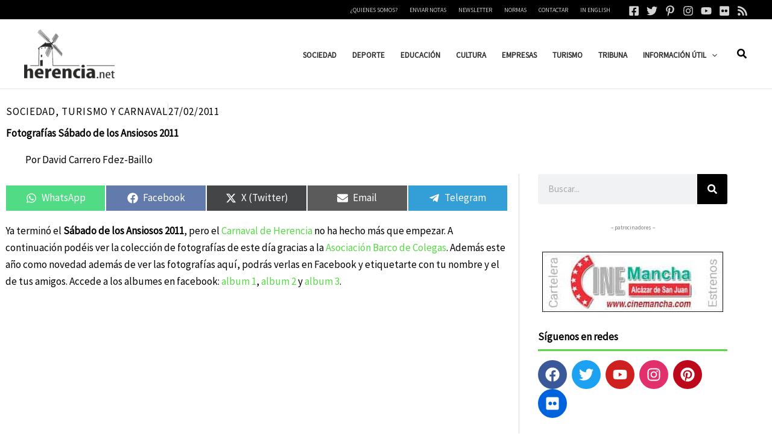

--- FILE ---
content_type: application/javascript; charset=UTF-8
request_url: https://herencia.net/cdn-cgi/challenge-platform/scripts/jsd/main.js
body_size: 8727
content:
window._cf_chl_opt={AKGCx8:'b'};~function(b6,BZ,BP,BQ,BU,Bc,BX,BO,b0,b2){b6=I,function(y,B,bi,b5,b,f){for(bi={y:216,B:204,b:395,f:378,R:318,v:192,h:306,g:231,m:282,a:221},b5=I,b=y();!![];)try{if(f=-parseInt(b5(bi.y))/1+parseInt(b5(bi.B))/2+parseInt(b5(bi.b))/3*(-parseInt(b5(bi.f))/4)+-parseInt(b5(bi.R))/5*(-parseInt(b5(bi.v))/6)+parseInt(b5(bi.h))/7*(parseInt(b5(bi.g))/8)+-parseInt(b5(bi.m))/9+parseInt(b5(bi.a))/10,f===B)break;else b.push(b.shift())}catch(R){b.push(b.shift())}}(M,101345),BZ=this||self,BP=BZ[b6(224)],BQ=null,BU=Bj(),Bc={},Bc[b6(183)]='o',Bc[b6(210)]='s',Bc[b6(226)]='u',Bc[b6(380)]='z',Bc[b6(398)]='n',Bc[b6(426)]='I',Bc[b6(407)]='b',BX=Bc,BZ[b6(345)]=function(y,B,R,h,pZ,pK,pd,ba,g,A,x,G,o,N,W){if(pZ={y:356,B:279,b:418,f:211,R:394,v:239,h:337,g:307,m:239,a:337,T:319,A:430,x:285,G:288,o:343,N:373,n:372,e:197,W:310},pK={y:428,B:279,b:304,f:324,R:285,v:288,h:343,g:197,m:322},pd={y:205,B:338,b:428,f:238,R:289,v:199,h:326,g:317},ba=b6,g={'uCihl':function(z,J){return z!==J},'dRcpc':function(z){return z()},'wJGwk':ba(pZ.y),'rkLzN':ba(pZ.B),'GWrpI':function(z,J){return z<J},'iPaLo':function(z,J){return J===z},'PmyjH':function(z,J){return z+J},'ZdMKZ':function(z,J,D){return z(J,D)}},null===B||B===void 0)return h;for(A=Bs(B),y[ba(pZ.b)][ba(pZ.f)]&&(A=A[ba(pZ.R)](y[ba(pZ.b)][ba(pZ.f)](B))),A=y[ba(pZ.v)][ba(pZ.h)]&&y[ba(pZ.g)]?y[ba(pZ.m)][ba(pZ.a)](new y[(ba(pZ.g))](A)):function(z,bA,H,J){if(bA=ba,g[bA(pK.y)](bA(pK.B),g[bA(pK.b)]))return H={},H.r={},H.e=B,H;else{for(z[bA(pK.f)](),J=0;g[bA(pK.R)](J,z[bA(pK.v)]);g[bA(pK.h)](z[J],z[g[bA(pK.g)](J,1)])?z[bA(pK.m)](J+1,1):J+=1);return z}}(A),x='nAsAaAb'.split('A'),x=x[ba(pZ.T)][ba(pZ.A)](x),G=0;g[ba(pZ.x)](G,A[ba(pZ.G)]);o=A[G],N=BE(y,B,o),x(N)?(W=g[ba(pZ.o)]('s',N)&&!y[ba(pZ.N)](B[o]),ba(pZ.n)===g[ba(pZ.e)](R,o)?T(R+o,N):W||g[ba(pZ.W)](T,R+o,B[o])):T(R+o,N),G++);return h;function T(z,J,bT){if(bT=ba,bT(pd.y)===g[bT(pd.B)])return g[bT(pd.b)](g[bT(pd.f)](B),null);else Object[bT(pd.R)][bT(pd.v)][bT(pd.h)](h,J)||(h[J]=[]),h[J][bT(pd.g)](z)}},BO=b6(242)[b6(325)](';'),b0=BO[b6(319)][b6(430)](BO),BZ[b6(313)]=function(y,B,pF,pC,pV,bx,R,v,h,g,m){for(pF={y:412,B:333,b:251,f:288,R:379,v:424,h:208,g:202,m:415,a:379,T:284,A:317,x:366},pC={y:263},pV={y:290,B:202},bx=b6,R={'wLSAV':function(T,A){return T(A)},'PuECh':function(T,A){return T+A},'OQgfK':function(T,A){return T<A},'kmMQY':function(T,A){return T===A},'hwkjJ':bx(pF.y)},v=Object[bx(pF.B)](B),h=0;R[bx(pF.b)](h,v[bx(pF.f)]);h++)if(R[bx(pF.R)](R[bx(pF.v)],bx(pF.h)))g[bx(pF.g)]=5e3,R[bx(pF.m)]=function(bG){bG=bx,R[bG(pV.y)](h,bG(pV.B))};else if(g=v[h],g==='f'&&(g='N'),y[g]){for(m=0;m<B[v[h]][bx(pF.f)];R[bx(pF.a)](-1,y[g][bx(pF.T)](B[v[h]][m]))&&(b0(B[v[h]][m])||y[g][bx(pF.A)]('o.'+B[v[h]][m])),m++);}else y[g]=B[v[h]][bx(pF.x)](function(A,bw){return bw=bx,R[bw(pC.y)]('o.',A)})},b2=function(fS,fL,fi,fC,fQ,fP,fK,fd,fr,bN,B,b,f,R){return fS={y:353,B:330,b:315,f:213},fL={y:225,B:299,b:404,f:235,R:277,v:286,h:409,g:299,m:410,a:227,T:409,A:235,x:317,G:433,o:433,N:354,n:219,e:184,W:299,z:438,J:286,D:321,H:360,d:303,K:371,Z:233,P:286,Q:258,l:250,k:254,V:275,C:419,F:299,i:385,L:317},fi={y:288},fC={y:372,B:392,b:288,f:385,R:289,v:199,h:326,g:256,m:220,a:365,T:265,A:184,x:184,G:368,o:325,N:225,n:289,e:199,W:411,z:280,J:317,D:397,H:408,d:275,K:225,Z:252,P:229,Q:317,l:225,k:411,V:253,C:351,F:317,i:225,L:392,S:299,j:199,U:270,c:317,X:225,Y:427,E:390,s:359,O:298,M0:434,M1:252,M2:317,M3:293,M4:275,M5:227,M6:260,M7:373,M8:355,M9:376,MM:334,MI:334,My:232,Mt:286,MB:439,Mb:268,Mp:408,Mf:261,MR:225,Mq:258,Mv:351,Mh:419},fQ={y:256},fP={y:220},fK={y:416},fd={y:217,B:413,b:392},fr={y:291,B:437,b:411,f:316,R:436,v:317,h:300,g:190,m:436,a:317,T:432,A:339,x:302,G:301,o:299,N:296,n:385},bN=b6,B={'rKvZH':function(h,g){return h|g},'rSfPm':bN(fS.y),'MuTVb':function(h,g){return g==h},'lDgEU':function(h){return h()},'MSgih':function(h,g){return h===g},'qNYua':function(h,g){return h+g},'XfJGw':bN(fS.B),'myods':function(h,g){return h(g)},'ZvWeB':function(h,g){return h-g},'rxRkS':function(h,g){return g&h},'Urius':function(h,g){return h-g},'uZSLx':function(h,g){return h<<g},'nqjRz':function(h,g){return h==g},'JiKBj':function(h,g){return h>g},'DCNGn':function(h,g){return h-g},'EEsyt':function(h,g){return h<g},'NdbXp':function(h,g){return h>g},'aOGdc':function(h,g){return h&g},'EnRjb':function(h,g){return h<g},'dfeCz':function(h,g){return h<<g},'jLSbz':function(h,g){return h(g)},'hlZXd':function(h,g){return h<g},'Iimwx':function(h,g){return g&h},'UrDAC':function(h,g){return h==g},'SyTPr':function(h,g){return h|g},'sNGfe':function(h,g){return g==h},'ciLxu':function(h,g){return g==h},'dYNFG':function(h,g){return h!=g},'DmJSv':function(h,g){return h<g},'sNZNf':function(h,g){return g!=h},'GBaXc':function(h,g){return g*h},'QInbM':function(h,g){return g!=h},'rmjag':function(h,g){return g!=h},'cHMUf':function(h,g){return h<g},'FToaj':function(h,g){return h==g},'ReaLH':function(h,g){return h(g)},'hiXMV':function(h,g){return h-g},'MaOWu':function(h,g){return h!=g},'FxjwH':function(h,g){return h(g)},'QNjRZ':function(h,g){return h<g}},b=String[bN(fS.b)],f={'h':function(h,fz,fo,be,g){return fz={y:320},fo={y:397},be=bN,g={'IWeAP':function(m,a){return m<a},'teaES':function(m,a){return m<<a},'jCNMe':function(m,a,bn){return bn=I,B[bn(fo.y)](m,a)},'BmEar':B[be(fd.y)],'UqXxJ':be(fd.B)},B[be(fd.b)](null,h)?'':f.g(h,6,function(m,fW,fN,bD,a){if(fW={y:193},fN={y:336},bD=be,a={'YHPXh':function(T,A,bW){return bW=I,g[bW(fN.y)](T,A)},'CasNU':function(T,A){return T-A},'PeLpU':function(T,A){return A|T},'jSKrF':function(T,A,bz){return bz=I,g[bz(fW.y)](T,A)},'vxSfA':function(T,A,bJ){return bJ=I,g[bJ(fz.y)](T,A)},'EaBbI':function(T,A){return T<<A},'XSKdN':function(T,A){return T-A},'pAnND':function(T,A){return T(A)}},g[bD(fr.y)]===g[bD(fr.B)]){if(256>Mw[bD(fr.b)](0)){for(Id=0;a[bD(fr.f)](IK,IZ);IQ<<=1,Il==a[bD(fr.R)](Ik,1)?(IV=0,IC[bD(fr.v)](IF(Ii)),IL=0):IS++,IP++);for(Ij=IU[bD(fr.b)](0),Iu=0;8>Ic;IY=a[bD(fr.h)](a[bD(fr.g)](IE,1),1&Is),IO==a[bD(fr.m)](y0,1)?(y1=0,y2[bD(fr.a)](y3(y4)),y5=0):y6++,y7>>=1,IX++);}else{for(y8=1,y9=0;yM<yI;yt=a[bD(fr.T)](a[bD(fr.A)](yB,1),yb),yp==a[bD(fr.x)](yf,1)?(yR=0,yq[bD(fr.v)](a[bD(fr.G)](yv,yh)),yg=0):ym++,ya=0,yy++);for(yT=yA[bD(fr.b)](0),yx=0;16>yG;yo=yN<<1.67|yn&1,ye==yW-1?(yz=0,yJ[bD(fr.a)](yD(yH)),yr=0):yd++,yK>>=1,yw++);}In--,Ie==0&&(IW=Iz[bD(fr.o)](2,IJ),ID++),delete IH[Ir]}else return bD(fr.N)[bD(fr.n)](m)})},'g':function(T,A,x,fl,bd,G,o,N,W,z,J,D,H,K,Z,P,Q,U,X,O,V,C,fV,j,F,i,L){if(fl={y:344},bd=bN,G={'vjUvo':function(S,bH){return bH=I,B[bH(fK.y)](S)},'hWSlV':function(S,j,U,X){return S(j,U,X)},'KjUNi':function(S,j,br){return br=I,B[br(fP.y)](S,j)},'rPIsP':bd(fC.y),'nkCwT':function(S,j,bK){return bK=bd,B[bK(fQ.y)](S,j)}},B[bd(fC.B)](null,T))return'';for(N={},W={},z='',J=2,D=3,H=2,K=[],Z=0,P=0,Q=0;Q<T[bd(fC.b)];Q+=1)if(V=T[bd(fC.f)](Q),Object[bd(fC.R)][bd(fC.v)][bd(fC.h)](N,V)||(N[V]=D++,W[V]=!0),C=B[bd(fC.g)](z,V),Object[bd(fC.R)][bd(fC.v)][bd(fC.h)](N,C))z=C;else if(B[bd(fC.m)](bd(fC.a),B[bd(fC.T)]))fV={y:354,B:219,b:184,f:312},j={'HNEpR':function(X,bZ){return bZ=bd,G[bZ(fl.y)](X)}},U=b[bd(fC.A)]||function(){},z[bd(fC.x)]=function(bP){bP=bd,U(),U[bP(fV.y)]!==bP(fV.B)&&(G[bP(fV.b)]=U,j[bP(fV.f)](o))};else for(F=bd(fC.G)[bd(fC.o)]('|'),i=0;!![];){switch(F[i++]){case'0':J--;continue;case'1':z=B[bd(fC.N)](String,V);continue;case'2':if(Object[bd(fC.n)][bd(fC.e)][bd(fC.h)](W,z)){if(256>z[bd(fC.W)](0)){for(o=0;o<H;Z<<=1,P==B[bd(fC.z)](A,1)?(P=0,K[bd(fC.J)](x(Z)),Z=0):P++,o++);for(L=z[bd(fC.W)](0),o=0;8>o;Z=B[bd(fC.D)](Z<<1.51,B[bd(fC.H)](L,1)),P==B[bd(fC.d)](A,1)?(P=0,K[bd(fC.J)](B[bd(fC.K)](x,Z)),Z=0):P++,L>>=1,o++);}else{for(L=1,o=0;o<H;Z=B[bd(fC.Z)](Z,1)|L,B[bd(fC.P)](P,A-1)?(P=0,K[bd(fC.Q)](B[bd(fC.l)](x,Z)),Z=0):P++,L=0,o++);for(L=z[bd(fC.k)](0),o=0;B[bd(fC.V)](16,o);Z=Z<<1.83|L&1.65,P==B[bd(fC.C)](A,1)?(P=0,K[bd(fC.F)](B[bd(fC.i)](x,Z)),Z=0):P++,L>>=1,o++);}J--,B[bd(fC.L)](0,J)&&(J=Math[bd(fC.S)](2,H),H++),delete W[z]}else for(L=N[z],o=0;o<H;Z=1.14&L|Z<<1,P==A-1?(P=0,K[bd(fC.F)](x(Z)),Z=0):P++,L>>=1,o++);continue;case'3':0==J&&(J=Math[bd(fC.S)](2,H),H++);continue;case'4':N[C]=D++;continue}break}if(''!==z){if(Object[bd(fC.R)][bd(fC.j)][bd(fC.h)](W,z)){if(256>z[bd(fC.k)](0)){for(o=0;B[bd(fC.U)](o,H);Z<<=1,P==A-1?(P=0,K[bd(fC.c)](B[bd(fC.X)](x,Z)),Z=0):P++,o++);for(L=z[bd(fC.k)](0),o=0;B[bd(fC.Y)](8,o);Z=B[bd(fC.Z)](Z,1)|B[bd(fC.E)](L,1),A-1==P?(P=0,K[bd(fC.Q)](x(Z)),Z=0):P++,L>>=1,o++);}else if(bd(fC.s)!==bd(fC.O)){for(L=1,o=0;B[bd(fC.M0)](o,H);Z=B[bd(fC.D)](B[bd(fC.M1)](Z,1),L),P==A-1?(P=0,K[bd(fC.M2)](x(Z)),Z=0):P++,L=0,o++);for(L=z[bd(fC.W)](0),o=0;B[bd(fC.Y)](16,o);Z=B[bd(fC.M3)](Z,1)|1&L,P==B[bd(fC.M4)](A,1)?(P=0,K[bd(fC.c)](B[bd(fC.M5)](x,Z)),Z=0):P++,L>>=1,o++);}else(U=J[H],X=G[bd(fC.M6)](W,z,J,U),D(X))?(O=X==='s'&&!F[bd(fC.M7)](i[U]),G[bd(fC.M8)](G[bd(fC.M9)],G[bd(fC.MM)](L,U))?S(j+U,X):O||U(G[bd(fC.MI)](o,U),X[U])):V(C+U,X);J--,0==J&&(J=Math[bd(fC.S)](2,H),H++),delete W[z]}else for(L=N[z],o=0;B[bd(fC.My)](o,H);Z=Z<<1.54|B[bd(fC.Mt)](L,1),B[bd(fC.P)](P,A-1)?(P=0,K[bd(fC.Q)](x(Z)),Z=0):P++,L>>=1,o++);J--,B[bd(fC.MB)](0,J)&&H++}for(L=2,o=0;o<H;Z=B[bd(fC.Mb)](Z<<1.59,B[bd(fC.Mp)](L,1)),B[bd(fC.Mf)](P,A-1)?(P=0,K[bd(fC.c)](B[bd(fC.MR)](x,Z)),Z=0):P++,L>>=1,o++);for(;;)if(Z<<=1,B[bd(fC.Mq)](P,B[bd(fC.Mv)](A,1))){K[bd(fC.F)](x(Z));break}else P++;return K[bd(fC.Mh)]('')},'j':function(h,fF,bQ){return fF={y:411},bQ=bN,h==null?'':h==''?null:f.i(h[bQ(fi.y)],32768,function(m,bl){return bl=bQ,h[bl(fF.y)](m)})},'i':function(T,A,x,bk,G,o,N,W,z,J,D,H,K,Z,P,Q,C,V){for(bk=bN,G=[],o=4,N=4,W=3,z=[],H=B[bk(fL.y)](x,0),K=A,Z=1,J=0;3>J;G[J]=J,J+=1);for(P=0,Q=Math[bk(fL.B)](2,2),D=1;B[bk(fL.b)](D,Q);V=H&K,K>>=1,K==0&&(K=A,H=x(Z++)),P|=(B[bk(fL.f)](0,V)?1:0)*D,D<<=1);switch(P){case 0:for(P=0,Q=Math[bk(fL.B)](2,8),D=1;B[bk(fL.R)](D,Q);V=B[bk(fL.v)](H,K),K>>=1,0==K&&(K=A,H=x(Z++)),P|=B[bk(fL.h)](0<V?1:0,D),D<<=1);C=b(P);break;case 1:for(P=0,Q=Math[bk(fL.g)](2,16),D=1;B[bk(fL.m)](D,Q);V=H&K,K>>=1,K==0&&(K=A,H=B[bk(fL.a)](x,Z++)),P|=B[bk(fL.T)](B[bk(fL.A)](0,V)?1:0,D),D<<=1);C=b(P);break;case 2:return''}for(J=G[3]=C,z[bk(fL.x)](C);;)if(bk(fL.G)!==bk(fL.o))b(),W[bk(fL.N)]!==bk(fL.n)&&(T[bk(fL.e)]=A,x());else{if(Z>T)return'';for(P=0,Q=Math[bk(fL.W)](2,W),D=1;B[bk(fL.z)](D,Q);V=B[bk(fL.J)](H,K),K>>=1,0==K&&(K=A,H=x(Z++)),P|=(B[bk(fL.D)](0,V)?1:0)*D,D<<=1);switch(C=P){case 0:for(P=0,Q=Math[bk(fL.g)](2,8),D=1;D!=Q;V=H&K,K>>=1,B[bk(fL.H)](0,K)&&(K=A,H=x(Z++)),P|=(0<V?1:0)*D,D<<=1);G[N++]=B[bk(fL.d)](b,P),C=B[bk(fL.K)](N,1),o--;break;case 1:for(P=0,Q=Math[bk(fL.W)](2,16),D=1;B[bk(fL.Z)](D,Q);V=B[bk(fL.P)](H,K),K>>=1,B[bk(fL.Q)](0,K)&&(K=A,H=B[bk(fL.l)](x,Z++)),P|=(B[bk(fL.k)](0,V)?1:0)*D,D<<=1);G[N++]=B[bk(fL.y)](b,P),C=B[bk(fL.V)](N,1),o--;break;case 2:return z[bk(fL.C)]('')}if(0==o&&(o=Math[bk(fL.F)](2,W),W++),G[C])C=G[C];else if(N===C)C=J+J[bk(fL.i)](0);else return null;z[bk(fL.L)](C),G[N++]=J+C[bk(fL.i)](0),o--,J=C,0==o&&(o=Math[bk(fL.B)](2,W),W++)}}},R={},R[bN(fS.f)]=f.h,R}(),b3();function b3(fO,fs,bV,y,B,b,f,R){if(fO={y:219,B:422,b:185,f:223,R:309,v:259,h:354,g:230,m:266,a:402,T:423,A:209,x:237,G:184},fs={y:240,B:354,b:219,f:184},bV=b6,y={'ayBhk':function(v,h){return v!==h},'lRPgN':function(v){return v()},'QXAcs':function(v,h){return v!==h},'GxVeO':bV(fO.y),'vJYBK':function(v){return v()},'XRjYG':bV(fO.B),'nRoCg':bV(fO.b)},B=BZ[bV(fO.f)],!B)return;if(!y[bV(fO.R)](BL))return;if(b=![],f=function(){if(!b){if(b=!![],!BL())return;Bl(function(v){b4(B,v)})}},y[bV(fO.v)](BP[bV(fO.h)],y[bV(fO.g)]))y[bV(fO.m)](f);else if(BZ[bV(fO.a)])BP[bV(fO.a)](y[bV(fO.T)],f);else if(bV(fO.A)!==y[bV(fO.x)])R=BP[bV(fO.G)]||function(){},BP[bV(fO.G)]=function(bC){bC=bV,R(),y[bC(fs.y)](BP[bC(fs.B)],bC(fs.b))&&(BP[bC(fs.f)]=R,f())};else return}function BE(B,R,h,pN,bg,g,m,T,N,n,A){m=(pN={y:435,B:278,b:331,f:214,R:358,v:201,h:363,g:386,m:401,a:183,T:358,A:189,x:189,G:223,o:398,N:239,n:383,e:401,W:201},bg=b6,g={},g[bg(pN.y)]=function(G,o){return G!==o},g[bg(pN.B)]=function(G,o){return G<o},g[bg(pN.b)]=function(G,o){return o===G},g[bg(pN.f)]=bg(pN.R),g[bg(pN.v)]=bg(pN.h),g[bg(pN.g)]=function(G,o){return G===o},g[bg(pN.m)]=function(G,o){return o==G},g);try{T=R[h]}catch(x){return'i'}if(null==T)return T===void 0?'u':'x';if(bg(pN.a)==typeof T){if(m[bg(pN.b)](bg(pN.T),m[bg(pN.f)]))try{if(m[bg(pN.v)]==typeof T[bg(pN.A)])return T[bg(pN.x)](function(){}),'p'}catch(G){}else return N=B[bg(pN.G)],!N?null:(n=N.i,m[bg(pN.y)](typeof n,bg(pN.o))||m[bg(pN.B)](n,30))?null:n}return B[bg(pN.N)][bg(pN.n)](T)?'a':m[bg(pN.g)](T,B[bg(pN.N)])?'D':T===!0?'T':!1===T?'F':(A=typeof T,m[bg(pN.e)](m[bg(pN.W)],A)?BY(B,T)?'N':'f':BX[A]||'?')}function b4(f,R,R0,bF,v,h,g,m){if(R0={y:308,B:311,b:364,f:207,R:297,v:340,h:364,g:206,m:388,a:234,T:323,A:340,x:207,G:206,o:388,N:335,n:332,e:234,W:323},bF=b6,v={},v[bF(R0.y)]=bF(R0.B),v[bF(R0.b)]=bF(R0.f),h=v,!f[bF(R0.R)])return;R===h[bF(R0.y)]?(g={},g[bF(R0.v)]=h[bF(R0.h)],g[bF(R0.g)]=f.r,g[bF(R0.m)]=bF(R0.B),BZ[bF(R0.a)][bF(R0.T)](g,'*')):(m={},m[bF(R0.A)]=bF(R0.x),m[bF(R0.G)]=f.r,m[bF(R0.o)]=bF(R0.N),m[bF(R0.n)]=R,BZ[bF(R0.e)][bF(R0.W)](m,'*'))}function Bk(bE,b9,B,b,f,R){return bE={y:350,B:196,b:223,f:350,R:398},b9=b6,B={},B[b9(bE.y)]=function(v,h){return v!==h},B[b9(bE.B)]=function(v,h){return v<h},b=B,f=BZ[b9(bE.b)],!f?null:(R=f.i,b[b9(bE.f)](typeof R,b9(bE.R))||b[b9(bE.B)](R,30))?null:R}function M(R1){return R1='GxVeO,90992bcayXs,hlZXd,MaOWu,parent,DmJSv,MrmFE,nRoCg,dRcpc,Array,ayBhk,fapgP,_cf_chl_opt;JJgc4;PJAn2;kJOnV9;IWJi4;OHeaY1;DqMg0;FKmRv9;LpvFx1;cAdz2;PqBHf2;nFZCC5;ddwW5;pRIb1;rxvNi8;RrrrA2;erHi9,style,AdTkj,MxCbS,UCVAG,contentWindow,jsd,YAQor,FxjwH,OQgfK,uZSLx,JiKBj,QNjRZ,tabIndex,qNYua,getPrototypeOf,ciLxu,QXAcs,hWSlV,sNGfe,send,PuECh,stringify,XfJGw,vJYBK,location,SyTPr,open,EEsyt,randomUUID,3|4|0|2|1,[native code],unSgk,Urius,navigator,sNZNf,YxXSY,XxlKa,ZvWeB,body,804978JSrVhO,CnwA5,indexOf,GWrpI,Iimwx,qYFbS,length,prototype,wLSAV,BmEar,JBxy9,dfeCz,SSTpq3,status,izbEY1pnQysqg0uUkT5ZRA-V6+H8rvS4JPGh$wKIDcMextoOBaWF7dN9lCL32Xfmj,api,fAPXi,pow,PeLpU,pAnND,XSKdN,ReaLH,rkLzN,/b/ov1/0.84439052345282:1768795837:-JRMBkBpnNGIsMMX2_XGTHiBD6zW5Ka52r_TU4JD2wc/,77AWSAis,Set,zziJk,lRPgN,ZdMKZ,success,HNEpR,rxvNi8,HRfIM,fromCharCode,YHPXh,push,10QeLVBR,includes,jCNMe,cHMUf,splice,postMessage,sort,split,call,onerror,FJjdS,display: none,uTQZA,DBieg,detail,keys,nkCwT,error,IWeAP,from,wJGwk,EaBbI,source,/invisible/jsd,clientInformation,iPaLo,vjUvo,pRIb1,kizJj,tXhcn,OUuQV,toString,zibed,DCNGn,KuttA,IEFPe,readyState,KjUNi,VSZvR,now,kIeUp,PcFZy,FToaj,/cdn-cgi/challenge-platform/h/,dfPOf,function,FBERU,WsryD,map,qycuI,2|0|3|4|1,pkLOA2,AKGCx8,hiXMV,d.cookie,isNaN,log,iXKom,rPIsP,Pdkgd,244QRKqUu,kmMQY,symbol,XMLHttpRequest,aUjz8,isArray,error on cf_chl_props,charAt,WurNp,removeChild,event,contentDocument,aOGdc,random,MuTVb,Function,concat,4236JBcopn,GzEwo,rKvZH,number,xhr-error,TYlZ6,tBxFb,addEventListener,dsZfe,dYNFG,href,floor,boolean,rxRkS,GBaXc,QInbM,charCodeAt,gaxHD,vAYnO,TKlCW,ontimeout,lDgEU,WOeFc,Object,join,YNSqe,http-code:,DOMContentLoaded,XRjYG,hwkjJ,AtCDs,bigint,NdbXp,uCihl,onload,bind,errorInfoObject,vxSfA,dTJDd,EnRjb,aRkqF,CasNU,UqXxJ,rmjag,UrDAC,object,onreadystatechange,VzBHl,AdeF3,LRmiB4,/jsd/oneshot/d251aa49a8a3/0.84439052345282:1768795837:-JRMBkBpnNGIsMMX2_XGTHiBD6zW5Ka52r_TU4JD2wc/,catch,jSKrF,mlAwB,137010FXUXOl,teaES,OVeHe,chctx,CKFZi,PmyjH,createElement,hasOwnProperty,_cf_chl_opt,wLWjM,timeout,POST,261578YFnURT,CFHRU,sid,cloudflare-invisible,OtpJA,aDQLQ,string,getOwnPropertyNames,zfjNK,NkiGJDEeREQI,NwHqk,appendChild,40395bQmWRL,rSfPm,MQqXD,loading,MSgih,157410YoaHSp,dsnOi,__CF$cv$params,document,myods,undefined,jLSbz,iframe,nqjRz'.split(','),M=function(){return R1},M()}function BF(B,p6,by,b,f){return p6={y:244,B:391},by=b6,b={},b[by(p6.y)]=function(R,v){return R<v},f=b,f[by(p6.y)](Math[by(p6.B)](),B)}function BL(p9,bB,y,B,b,f,R,v){for(p9={y:272,B:325,b:406,f:357,R:362},bB=b6,y={'dfPOf':function(h){return h()}},B=bB(p9.y)[bB(p9.B)]('|'),b=0;!![];){switch(B[b++]){case'0':f=Math[bB(p9.b)](Date[bB(p9.f)]()/1e3);continue;case'1':return!![];case'2':if(f-v>R)return![];continue;case'3':R=3600;continue;case'4':v=y[bB(p9.R)](Bi);continue}break}}function Bi(p7,bt,y){return p7={y:223,B:406},bt=b6,y=BZ[bt(p7.y)],Math[bt(p7.B)](+atob(y.t))}function Bu(f,R,pm,bv,v,h,g,m,a,T,A,x,G){if(pm={y:361,B:305,b:246,f:186,R:400,v:223,h:420,g:377,m:249,a:200,T:370,A:241,x:341,G:381,o:269,N:203,n:202,e:415,W:283,z:294,J:187,D:200,H:187,d:369,K:200,Z:382,P:292,Q:431,l:195,k:340,V:248,C:262,F:213},bv=b6,v={'UCVAG':function(o,N){return o(N)},'YNSqe':function(o,N){return o+N},'Pdkgd':function(o,N){return o+N},'YAQor':bv(pm.y),'fapgP':bv(pm.B)},!v[bv(pm.b)](BF,0))return![];g=(h={},h[bv(pm.f)]=f,h[bv(pm.R)]=R,h);try{m=BZ[bv(pm.v)],a=v[bv(pm.h)](v[bv(pm.g)](v[bv(pm.m)],BZ[bv(pm.a)][bv(pm.T)])+v[bv(pm.A)],m.r)+bv(pm.x),T=new BZ[(bv(pm.G))](),T[bv(pm.o)](bv(pm.N),a),T[bv(pm.n)]=2500,T[bv(pm.e)]=function(){},A={},A[bv(pm.W)]=BZ[bv(pm.a)][bv(pm.W)],A[bv(pm.z)]=BZ[bv(pm.a)][bv(pm.z)],A[bv(pm.J)]=BZ[bv(pm.D)][bv(pm.H)],A[bv(pm.d)]=BZ[bv(pm.K)][bv(pm.Z)],A[bv(pm.P)]=BU,x=A,G={},G[bv(pm.Q)]=g,G[bv(pm.l)]=x,G[bv(pm.k)]=bv(pm.V),T[bv(pm.C)](b2[bv(pm.F)](G))}catch(o){}}function BV(bO,bM,y){return bO={y:274},bM=b6,y={'unSgk':function(B){return B()}},y[bM(bO.y)](Bk)!==null}function BY(B,f,pa,bh,R,v){return pa={y:367,B:273,b:393,f:289,R:349,v:326,h:284},bh=b6,R={},R[bh(pa.y)]=bh(pa.B),v=R,f instanceof B[bh(pa.b)]&&0<B[bh(pa.b)][bh(pa.f)][bh(pa.R)][bh(pa.v)](f)[bh(pa.h)](v[bh(pa.y)])}function Bs(B,pe,bm,f,R,v){for(pe={y:348,B:394,b:333,f:257},bm=b6,f={},f[bm(pe.y)]=function(h,g){return g!==h},R=f,v=[];R[bm(pe.y)](null,B);v=v[bm(pe.B)](Object[bm(pe.b)](B)),B=Object[bm(pe.f)](B));return v}function Bl(y,bc,bu,b7,B,b){bc={y:363,B:384,b:352,f:191,R:218},bu={y:314,B:347,b:222,f:352},b7=b6,B={'HRfIM':function(f,R){return R===f},'tXhcn':b7(bc.y),'dsnOi':function(f,R){return f(R)},'KuttA':function(f){return f()},'mlAwB':function(f,R,v){return f(R,v)},'MQqXD':b7(bc.B)},b=B[b7(bc.b)](b1),B[b7(bc.f)](BS,b.r,function(f,b8){b8=b7,B[b8(bu.y)](typeof y,B[b8(bu.B)])&&B[b8(bu.b)](y,f),B[b8(bu.f)](BC)}),b.e&&B[b7(bc.f)](Bu,B[b7(bc.R)],b.e)}function b1(pL,bo,b,f,R,v,h,g){b=(pL={y:228,B:329,b:342,f:198,R:417,v:243,h:375,g:255,m:281,a:215,T:247,A:414,x:396,G:276,o:389,N:387},bo=b6,{'WOeFc':bo(pL.y),'iXKom':bo(pL.B),'TKlCW':function(m,a,T,A,x){return m(a,T,A,x)},'GzEwo':bo(pL.b)});try{return f=BP[bo(pL.f)](b[bo(pL.R)]),f[bo(pL.v)]=b[bo(pL.h)],f[bo(pL.g)]='-1',BP[bo(pL.m)][bo(pL.a)](f),R=f[bo(pL.T)],v={},v=b[bo(pL.A)](pRIb1,R,R,'',v),v=pRIb1(R,R[b[bo(pL.x)]]||R[bo(pL.G)],'n.',v),v=b[bo(pL.A)](pRIb1,R,f[bo(pL.o)],'d.',v),BP[bo(pL.m)][bo(pL.N)](f),h={},h.r=v,h.e=null,h}catch(m){return g={},g.r={},g.e=m,g}}function Bj(pR,bq){return pR={y:271},bq=b6,crypto&&crypto[bq(pR.y)]?crypto[bq(pR.y)]():''}function I(y,t,B,b){return y=y-183,B=M(),b=B[y],b}function BS(y,B,pf,pp,pb,pB,bb,b,f,R,v){pf={y:311,B:203,b:223,f:374,R:200,v:381,h:269,g:403,m:361,a:370,T:188,A:297,x:202,G:415,o:429,N:327,n:267,e:267,W:405,z:405,J:262,D:213,H:264},pp={y:399},pb={y:287,B:295,b:194,f:346,R:245,v:212,h:421,g:295},pB={y:202},bb=b6,b={'qYFbS':function(h,g){return h>=g},'OVeHe':function(h,g){return h(g)},'kizJj':bb(pf.y),'MxCbS':function(h,g){return h(g)},'zfjNK':function(h,g){return h+g},'dsZfe':bb(pf.B)},f=BZ[bb(pf.b)],console[bb(pf.f)](BZ[bb(pf.R)]),R=new BZ[(bb(pf.v))](),R[bb(pf.h)](b[bb(pf.g)],bb(pf.m)+BZ[bb(pf.R)][bb(pf.a)]+bb(pf.T)+f.r),f[bb(pf.A)]&&(R[bb(pf.x)]=5e3,R[bb(pf.G)]=function(bp){bp=bb,B(bp(pB.y))}),R[bb(pf.o)]=function(bf){bf=bb,b[bf(pb.y)](R[bf(pb.B)],200)&&R[bf(pb.B)]<300?b[bf(pb.b)](B,b[bf(pb.f)]):b[bf(pb.R)](B,b[bf(pb.v)](bf(pb.h),R[bf(pb.g)]))},R[bb(pf.N)]=function(bR){bR=bb,B(bR(pp.y))},v={'t':Bi(),'lhr':BP[bb(pf.n)]&&BP[bb(pf.e)][bb(pf.W)]?BP[bb(pf.n)][bb(pf.z)]:'','api':f[bb(pf.A)]?!![]:![],'c':BV(),'payload':y},R[bb(pf.J)](b2[bb(pf.D)](JSON[bb(pf.H)](v)))}function BC(p4,bI,y,B){if(p4={y:236,B:425,b:328},bI=b6,y={'MrmFE':function(b,f){return b===f},'AtCDs':function(b,f,R){return b(f,R)},'FJjdS':function(b,f){return b*f}},B=Bk(),y[bI(p4.y)](B,null))return;BQ=(BQ&&clearTimeout(BQ),y[bI(p4.B)](setTimeout,function(){Bl()},y[bI(p4.b)](B,1e3)))}}()